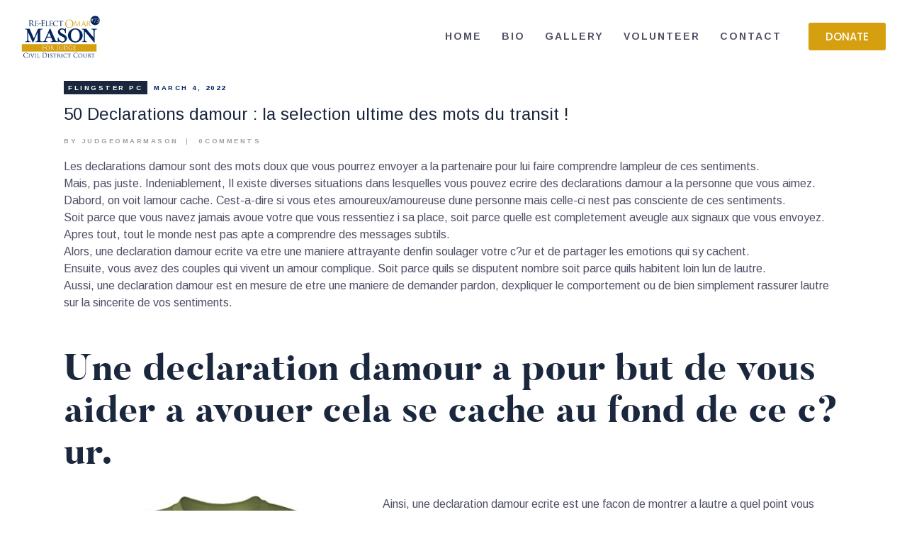

--- FILE ---
content_type: text/html; charset=UTF-8
request_url: https://okmasonforjudge.com/category/flingster-pc-2/
body_size: 16831
content:
<!DOCTYPE html>
<html lang="en-US" class="no-js
									 scheme_default										">
<head>
			<meta charset="UTF-8">
		<meta name="viewport" content="width=device-width, initial-scale=1, maximum-scale=1">
		<meta name="format-detection" content="telephone=no">
		<link rel="profile" href="//gmpg.org/xfn/11">
		<link rel="pingback" href="https://okmasonforjudge.com/xmlrpc.php">
		<title>flingster pc &#8211; Re-Elect Omar Mason Judge</title>
<link rel='dns-prefetch' href='//fonts.googleapis.com' />
<link rel='dns-prefetch' href='//s.w.org' />
<link rel="alternate" type="application/rss+xml" title="Re-Elect Omar Mason Judge &raquo; Feed" href="https://okmasonforjudge.com/feed/" />
<link rel="alternate" type="application/rss+xml" title="Re-Elect Omar Mason Judge &raquo; Comments Feed" href="https://okmasonforjudge.com/comments/feed/" />
<link rel="alternate" type="text/calendar" title="Re-Elect Omar Mason Judge &raquo; iCal Feed" href="https://okmasonforjudge.com/calendar/?ical=1" />
<link rel="alternate" type="application/rss+xml" title="Re-Elect Omar Mason Judge &raquo; flingster pc Category Feed" href="https://okmasonforjudge.com/category/flingster-pc-2/feed/" />
<meta property="og:site_name" content="Re-Elect Omar Mason Judge" />
			<meta property="og:description" content="Election Campaign" />
			<meta property="og:type" content="website" />				<meta property="og:image" content="//okmasonforjudge.com/wp-content/uploads/2020/02/Omar-Mason-Reelect-2020-logowebsite-header.png" />
						<script type="text/javascript">
			window._wpemojiSettings = {"baseUrl":"https:\/\/s.w.org\/images\/core\/emoji\/13.0.0\/72x72\/","ext":".png","svgUrl":"https:\/\/s.w.org\/images\/core\/emoji\/13.0.0\/svg\/","svgExt":".svg","source":{"concatemoji":"https:\/\/okmasonforjudge.com\/wp-includes\/js\/wp-emoji-release.min.js?ver=5.5.6"}};
			!function(e,a,t){var n,r,o,i=a.createElement("canvas"),p=i.getContext&&i.getContext("2d");function s(e,t){var a=String.fromCharCode;p.clearRect(0,0,i.width,i.height),p.fillText(a.apply(this,e),0,0);e=i.toDataURL();return p.clearRect(0,0,i.width,i.height),p.fillText(a.apply(this,t),0,0),e===i.toDataURL()}function c(e){var t=a.createElement("script");t.src=e,t.defer=t.type="text/javascript",a.getElementsByTagName("head")[0].appendChild(t)}for(o=Array("flag","emoji"),t.supports={everything:!0,everythingExceptFlag:!0},r=0;r<o.length;r++)t.supports[o[r]]=function(e){if(!p||!p.fillText)return!1;switch(p.textBaseline="top",p.font="600 32px Arial",e){case"flag":return s([127987,65039,8205,9895,65039],[127987,65039,8203,9895,65039])?!1:!s([55356,56826,55356,56819],[55356,56826,8203,55356,56819])&&!s([55356,57332,56128,56423,56128,56418,56128,56421,56128,56430,56128,56423,56128,56447],[55356,57332,8203,56128,56423,8203,56128,56418,8203,56128,56421,8203,56128,56430,8203,56128,56423,8203,56128,56447]);case"emoji":return!s([55357,56424,8205,55356,57212],[55357,56424,8203,55356,57212])}return!1}(o[r]),t.supports.everything=t.supports.everything&&t.supports[o[r]],"flag"!==o[r]&&(t.supports.everythingExceptFlag=t.supports.everythingExceptFlag&&t.supports[o[r]]);t.supports.everythingExceptFlag=t.supports.everythingExceptFlag&&!t.supports.flag,t.DOMReady=!1,t.readyCallback=function(){t.DOMReady=!0},t.supports.everything||(n=function(){t.readyCallback()},a.addEventListener?(a.addEventListener("DOMContentLoaded",n,!1),e.addEventListener("load",n,!1)):(e.attachEvent("onload",n),a.attachEvent("onreadystatechange",function(){"complete"===a.readyState&&t.readyCallback()})),(n=t.source||{}).concatemoji?c(n.concatemoji):n.wpemoji&&n.twemoji&&(c(n.twemoji),c(n.wpemoji)))}(window,document,window._wpemojiSettings);
		</script>
		<style type="text/css">
img.wp-smiley,
img.emoji {
	display: inline !important;
	border: none !important;
	box-shadow: none !important;
	height: 1em !important;
	width: 1em !important;
	margin: 0 .07em !important;
	vertical-align: -0.1em !important;
	background: none !important;
	padding: 0 !important;
}
</style>
	<link property="stylesheet" rel='stylesheet' id='tribe-common-skeleton-style-css'  href='https://okmasonforjudge.com/wp-content/plugins/the-events-calendar/common/src/resources/css/common-skeleton.min.css?ver=4.12.7' type='text/css' media='all' />
<link property="stylesheet" rel='stylesheet' id='tribe-tooltip-css'  href='https://okmasonforjudge.com/wp-content/plugins/the-events-calendar/common/src/resources/css/tooltip.min.css?ver=4.12.7' type='text/css' media='all' />
<link property="stylesheet" rel='stylesheet' id='wp-block-library-css'  href='https://okmasonforjudge.com/wp-includes/css/dist/block-library/style.min.css?ver=5.5.6' type='text/css' media='all' />
<link property="stylesheet" rel='stylesheet' id='contact-form-7-css'  href='https://okmasonforjudge.com/wp-content/plugins/contact-form-7/includes/css/styles.css?ver=5.2.2' type='text/css' media='all' />
<link property="stylesheet" rel='stylesheet' id='essential-grid-plugin-settings-css'  href='https://okmasonforjudge.com/wp-content/plugins/essential-grid/public/assets/css/settings.css?ver=3.0.7' type='text/css' media='all' />
<link property="stylesheet" rel='stylesheet' id='tp-fontello-css'  href='https://okmasonforjudge.com/wp-content/plugins/essential-grid/public/assets/font/fontello/css/fontello.css?ver=3.0.7' type='text/css' media='all' />
<link property="stylesheet" rel='stylesheet' id='rs-plugin-settings-css'  href='https://okmasonforjudge.com/wp-content/plugins/revslider/public/assets/css/rs6.css?ver=6.2.22' type='text/css' media='all' />
<style id='rs-plugin-settings-inline-css' type='text/css'>
#rs-demo-id {}
</style>
<link property="stylesheet" rel='stylesheet' id='trx_addons-icons-css'  href='https://okmasonforjudge.com/wp-content/plugins/trx_addons/css/font-icons/css/trx_addons_icons-embedded.css' type='text/css' media='all' />
<link property="stylesheet" rel='stylesheet' id='jquery-swiper-css'  href='https://okmasonforjudge.com/wp-content/plugins/trx_addons/js/swiper/swiper.min.css' type='text/css' media='all' />
<link property="stylesheet" rel='stylesheet' id='magnific-popup-css'  href='https://okmasonforjudge.com/wp-content/plugins/trx_addons/js/magnific/magnific-popup.min.css' type='text/css' media='all' />
<link property="stylesheet" rel='stylesheet' id='trx_addons-css'  href='https://okmasonforjudge.com/wp-content/plugins/trx_addons/css/trx_addons.css' type='text/css' media='all' />
<link property="stylesheet" rel='stylesheet' id='trx_addons-animation-css'  href='https://okmasonforjudge.com/wp-content/plugins/trx_addons/css/trx_addons.animation.css' type='text/css' media='all' />
<link property="stylesheet" rel='stylesheet' id='give-styles-css'  href='https://okmasonforjudge.com/wp-content/plugins/give/assets/dist/css/give.css?ver=2.8.0' type='text/css' media='all' />
<link property="stylesheet" rel='stylesheet' id='parent-style-css'  href='https://okmasonforjudge.com/wp-content/themes/partiso/style.css?ver=5.5.6' type='text/css' media='all' />
<link property="stylesheet" rel='stylesheet' id='elementor-icons-css'  href='https://okmasonforjudge.com/wp-content/plugins/elementor/assets/lib/eicons/css/elementor-icons.min.css?ver=5.9.1' type='text/css' media='all' />
<link property="stylesheet" rel='stylesheet' id='elementor-animations-css'  href='https://okmasonforjudge.com/wp-content/plugins/elementor/assets/lib/animations/animations.min.css?ver=3.0.7' type='text/css' media='all' />
<link property="stylesheet" rel='stylesheet' id='elementor-frontend-legacy-css'  href='https://okmasonforjudge.com/wp-content/plugins/elementor/assets/css/frontend-legacy.min.css?ver=3.0.7' type='text/css' media='all' />
<link property="stylesheet" rel='stylesheet' id='elementor-frontend-css'  href='https://okmasonforjudge.com/wp-content/plugins/elementor/assets/css/frontend.min.css?ver=3.0.7' type='text/css' media='all' />
<style id='elementor-frontend-inline-css' type='text/css'>
.elementor-kit-2403{--e-global-color-primary:#D59F0F;--e-global-color-secondary:#54595F;--e-global-color-text:#AEAEAE;--e-global-color-accent:#D59F0F;--e-global-color-1c1bbf06:#00235D;--e-global-color-5ba2f923:#FFF;--e-global-color-1b66a26:#000000;--e-global-color-36351f4:#F4F4F4;--e-global-typography-primary-font-family:"Poppins";--e-global-typography-primary-font-weight:500;--e-global-typography-secondary-font-family:"Noto Sans";--e-global-typography-secondary-font-weight:400;--e-global-typography-text-font-family:"Open Sans";--e-global-typography-text-font-weight:400;--e-global-typography-accent-font-family:"Poppins";--e-global-typography-accent-font-weight:500;}.elementor-kit-2403 button,.elementor-kit-2403 input[type="button"],.elementor-kit-2403 input[type="submit"],.elementor-kit-2403 .elementor-button{color:#FFFFFF;background-color:#D59F0F;}.elementor-section.elementor-section-boxed > .elementor-container{max-width:1140px;}.elementor-widget:not(:last-child){margin-bottom:20px;}{}h1.entry-title{display:var(--page-title-display);}@media(max-width:1024px){.elementor-section.elementor-section-boxed > .elementor-container{max-width:1025px;}}@media(max-width:767px){.elementor-section.elementor-section-boxed > .elementor-container{max-width:768px;}}
</style>
<link property="stylesheet" rel='stylesheet' id='elementor-pro-css'  href='https://okmasonforjudge.com/wp-content/plugins/elementor-pro/assets/css/frontend.min.css?ver=3.0.3' type='text/css' media='all' />
<link property="stylesheet" rel='stylesheet' id='font-awesome-5-all-css'  href='https://okmasonforjudge.com/wp-content/plugins/elementor/assets/lib/font-awesome/css/all.min.css?ver=3.0.7' type='text/css' media='all' />
<link property="stylesheet" rel='stylesheet' id='font-awesome-4-shim-css'  href='https://okmasonforjudge.com/wp-content/plugins/elementor/assets/lib/font-awesome/css/v4-shims.min.css?ver=3.0.7' type='text/css' media='all' />
<link property="stylesheet" rel='stylesheet' id='google-fonts-1-css'  href='https://fonts.googleapis.com/css?family=Poppins%3A100%2C100italic%2C200%2C200italic%2C300%2C300italic%2C400%2C400italic%2C500%2C500italic%2C600%2C600italic%2C700%2C700italic%2C800%2C800italic%2C900%2C900italic%7CNoto+Sans%3A100%2C100italic%2C200%2C200italic%2C300%2C300italic%2C400%2C400italic%2C500%2C500italic%2C600%2C600italic%2C700%2C700italic%2C800%2C800italic%2C900%2C900italic%7COpen+Sans%3A100%2C100italic%2C200%2C200italic%2C300%2C300italic%2C400%2C400italic%2C500%2C500italic%2C600%2C600italic%2C700%2C700italic%2C800%2C800italic%2C900%2C900italic&#038;ver=5.5.6' type='text/css' media='all' />
<link property="stylesheet" rel='stylesheet' id='partiso-font-Butler-css'  href='https://okmasonforjudge.com/wp-content/themes/partiso/css/font-face/Butler/stylesheet.css' type='text/css' media='all' />
<link property="stylesheet" rel='stylesheet' id='partiso-font-northwellregular-css'  href='https://okmasonforjudge.com/wp-content/themes/partiso/css/font-face/northwellregular/stylesheet.css' type='text/css' media='all' />
<link property="stylesheet" rel='stylesheet' id='partiso-font-northwellalt-css'  href='https://okmasonforjudge.com/wp-content/themes/partiso/css/font-face/northwellalt/stylesheet.css' type='text/css' media='all' />
<link property="stylesheet" rel='stylesheet' id='partiso-font-google_fonts-css'  href='https://fonts.googleapis.com/css?family=Arimo:400,400i,700,700i&#038;subset=latin,latin-ext' type='text/css' media='all' />
<link property="stylesheet" rel='stylesheet' id='icons-css'  href='https://okmasonforjudge.com/wp-content/themes/partiso/css/font-icons/css/fontello-embedded.css' type='text/css' media='all' />
<link property="stylesheet" rel='stylesheet' id='partiso-main-css'  href='https://okmasonforjudge.com/wp-content/themes/partiso/style.css' type='text/css' media='all' />
<link property="stylesheet" rel='stylesheet' id='partiso-custom-css'  href='https://okmasonforjudge.com/wp-content/themes/partiso/css/__custom.css' type='text/css' media='all' />
<link property="stylesheet" rel='stylesheet' id='partiso-color-default-css'  href='https://okmasonforjudge.com/wp-content/themes/partiso/css/__colors_default.css' type='text/css' media='all' />
<link property="stylesheet" rel='stylesheet' id='partiso-color-dark-css'  href='https://okmasonforjudge.com/wp-content/themes/partiso/css/__colors_dark.css' type='text/css' media='all' />
<link property="stylesheet" rel='stylesheet' id='mediaelement-css'  href='https://okmasonforjudge.com/wp-includes/js/mediaelement/mediaelementplayer-legacy.min.css?ver=4.2.13-9993131' type='text/css' media='all' />
<link property="stylesheet" rel='stylesheet' id='wp-mediaelement-css'  href='https://okmasonforjudge.com/wp-includes/js/mediaelement/wp-mediaelement.min.css?ver=5.5.6' type='text/css' media='all' />
<link property="stylesheet" rel='stylesheet' id='partiso-child-css'  href='https://okmasonforjudge.com/wp-content/themes/partiso-child/style.css' type='text/css' media='all' />
<link property="stylesheet" rel='stylesheet' id='trx_addons-responsive-css'  href='https://okmasonforjudge.com/wp-content/plugins/trx_addons/css/trx_addons.responsive.css' type='text/css' media='all' />
<link property="stylesheet" rel='stylesheet' id='partiso-responsive-css'  href='https://okmasonforjudge.com/wp-content/themes/partiso/css/responsive.css' type='text/css' media='all' />
<script type='text/javascript' src='https://okmasonforjudge.com/wp-includes/js/jquery/jquery.js?ver=1.12.4-wp' id='jquery-core-js'></script>
<link rel="https://api.w.org/" href="https://okmasonforjudge.com/wp-json/" /><link rel="alternate" type="application/json" href="https://okmasonforjudge.com/wp-json/wp/v2/categories/245" /><link rel="EditURI" type="application/rsd+xml" title="RSD" href="https://okmasonforjudge.com/xmlrpc.php?rsd" />
<link rel="wlwmanifest" type="application/wlwmanifest+xml" href="https://okmasonforjudge.com/wp-includes/wlwmanifest.xml" /> 
<meta name="generator" content="WordPress 5.5.6" />
			<style type="text/css">
			<!--
				#page_preloader {
					background-color: #ffffff !important;				}
			-->
			</style>
			<meta name="generator" content="Give v2.8.0" />
<meta name="tec-api-version" content="v1"><meta name="tec-api-origin" content="https://okmasonforjudge.com"><link rel="https://theeventscalendar.com/" href="https://okmasonforjudge.com/wp-json/tribe/events/v1/" />		<script>
			document.documentElement.className = document.documentElement.className.replace( 'no-js', 'js' );
		</script>
				<style>
			.no-js img.lazyload { display: none; }
			figure.wp-block-image img.lazyloading { min-width: 150px; }
							.lazyload, .lazyloading { opacity: 0; }
				.lazyloaded {
					opacity: 1;
					transition: opacity 400ms;
					transition-delay: 0ms;
				}
					</style>
		
<!-- Facebook Pixel Code -->
<script type='text/javascript'>
!function(f,b,e,v,n,t,s){if(f.fbq)return;n=f.fbq=function(){n.callMethod?
n.callMethod.apply(n,arguments):n.queue.push(arguments)};if(!f._fbq)f._fbq=n;
n.push=n;n.loaded=!0;n.version='2.0';n.queue=[];t=b.createElement(e);t.async=!0;
t.src=v;s=b.getElementsByTagName(e)[0];s.parentNode.insertBefore(t,s)}(window,
document,'script','https://connect.facebook.net/en_US/fbevents.js');
</script>
<!-- End Facebook Pixel Code -->
<script type='text/javascript'>
  fbq('init', '1558081887708148', {}, {
    "agent": "wordpress-5.5.6-2.2.0"
});
</script><script type='text/javascript'>
  fbq('track', 'PageView', []);
</script>
<!-- Facebook Pixel Code -->
<noscript>
<img height="1" width="1" style="display:none" alt="fbpx"
src="https://www.facebook.com/tr?id=1558081887708148&ev=PageView&noscript=1" />
</noscript>
<!-- End Facebook Pixel Code -->
<style type="text/css">.recentcomments a{display:inline !important;padding:0 !important;margin:0 !important;}</style><meta name="generator" content="Powered by Slider Revolution 6.2.22 - responsive, Mobile-Friendly Slider Plugin for WordPress with comfortable drag and drop interface." />
<link rel="icon" href="https://okmasonforjudge.com/wp-content/uploads/2020/09/fav16.png" sizes="32x32" />
<link rel="icon" href="https://okmasonforjudge.com/wp-content/uploads/2020/09/fav16.png" sizes="192x192" />
<link rel="apple-touch-icon" href="https://okmasonforjudge.com/wp-content/uploads/2020/09/fav16.png" />
<meta name="msapplication-TileImage" content="https://okmasonforjudge.com/wp-content/uploads/2020/09/fav16.png" />
<script type="text/javascript">function setREVStartSize(e){
			//window.requestAnimationFrame(function() {				 
				window.RSIW = window.RSIW===undefined ? window.innerWidth : window.RSIW;	
				window.RSIH = window.RSIH===undefined ? window.innerHeight : window.RSIH;	
				try {								
					var pw = document.getElementById(e.c).parentNode.offsetWidth,
						newh;
					pw = pw===0 || isNaN(pw) ? window.RSIW : pw;
					e.tabw = e.tabw===undefined ? 0 : parseInt(e.tabw);
					e.thumbw = e.thumbw===undefined ? 0 : parseInt(e.thumbw);
					e.tabh = e.tabh===undefined ? 0 : parseInt(e.tabh);
					e.thumbh = e.thumbh===undefined ? 0 : parseInt(e.thumbh);
					e.tabhide = e.tabhide===undefined ? 0 : parseInt(e.tabhide);
					e.thumbhide = e.thumbhide===undefined ? 0 : parseInt(e.thumbhide);
					e.mh = e.mh===undefined || e.mh=="" || e.mh==="auto" ? 0 : parseInt(e.mh,0);		
					if(e.layout==="fullscreen" || e.l==="fullscreen") 						
						newh = Math.max(e.mh,window.RSIH);					
					else{					
						e.gw = Array.isArray(e.gw) ? e.gw : [e.gw];
						for (var i in e.rl) if (e.gw[i]===undefined || e.gw[i]===0) e.gw[i] = e.gw[i-1];					
						e.gh = e.el===undefined || e.el==="" || (Array.isArray(e.el) && e.el.length==0)? e.gh : e.el;
						e.gh = Array.isArray(e.gh) ? e.gh : [e.gh];
						for (var i in e.rl) if (e.gh[i]===undefined || e.gh[i]===0) e.gh[i] = e.gh[i-1];
											
						var nl = new Array(e.rl.length),
							ix = 0,						
							sl;					
						e.tabw = e.tabhide>=pw ? 0 : e.tabw;
						e.thumbw = e.thumbhide>=pw ? 0 : e.thumbw;
						e.tabh = e.tabhide>=pw ? 0 : e.tabh;
						e.thumbh = e.thumbhide>=pw ? 0 : e.thumbh;					
						for (var i in e.rl) nl[i] = e.rl[i]<window.RSIW ? 0 : e.rl[i];
						sl = nl[0];									
						for (var i in nl) if (sl>nl[i] && nl[i]>0) { sl = nl[i]; ix=i;}															
						var m = pw>(e.gw[ix]+e.tabw+e.thumbw) ? 1 : (pw-(e.tabw+e.thumbw)) / (e.gw[ix]);					
						newh =  (e.gh[ix] * m) + (e.tabh + e.thumbh);
					}				
					if(window.rs_init_css===undefined) window.rs_init_css = document.head.appendChild(document.createElement("style"));					
					document.getElementById(e.c).height = newh+"px";
					window.rs_init_css.innerHTML += "#"+e.c+"_wrapper { height: "+newh+"px }";				
				} catch(e){
					console.log("Failure at Presize of Slider:" + e)
				}					   
			//});
		  };</script>
		<style type="text/css" id="wp-custom-css">
			.page_content_wrap {
    padding-top: 0px;
    padding-bottom: 0px;
}		</style>
		<style type="text/css" id="trx_addons-inline-styles-inline-css">.trx_addons_inline_604088880 img{max-height:3.5em;}.trx_addons_inline_1617542128 img{max-height:140px;}.custom-logo-link,.sc_layouts_logo{font-size:1.5em}</style>
<style id="elementor-post-1341">.elementor-1341 .elementor-element.elementor-element-7d70330d > .elementor-container > .elementor-row > .elementor-column > .elementor-column-wrap > .elementor-widget-wrap{align-content:center;align-items:center;}.elementor-1341 .elementor-element.elementor-element-7d70330d{margin-top:0px;margin-bottom:0px;padding:15px 30px 15px 30px;}.elementor-1341 .elementor-element.elementor-element-5f0a2c36 .logo_image{max-height:3.5em;}.elementor-1341 .elementor-element.elementor-element-125cd2a .elementor-button{font-family:var( --e-global-typography-primary-font-family );font-weight:var( --e-global-typography-primary-font-weight );fill:var( --e-global-color-5ba2f923 );color:var( --e-global-color-5ba2f923 );}.elementor-1341 .elementor-element.elementor-element-4879c820 > .elementor-container > .elementor-row > .elementor-column > .elementor-column-wrap > .elementor-widget-wrap{align-content:center;align-items:center;}.elementor-1341 .elementor-element.elementor-element-4879c820{margin-top:0px;margin-bottom:0px;}.elementor-1341 .elementor-element.elementor-element-55fd3a89 .logo_image{max-height:140px;}@media(max-width:767px){.elementor-1341 .elementor-element.elementor-element-8cde584{width:40%;}.elementor-1341 .elementor-element.elementor-element-78f7d5b3{width:58%;}}@media(min-width:768px){.elementor-1341 .elementor-element.elementor-element-6e7f0208{width:20.083%;}.elementor-1341 .elementor-element.elementor-element-4b6234c7{width:69%;}.elementor-1341 .elementor-element.elementor-element-713774b6{width:10.916%;}.elementor-1341 .elementor-element.elementor-element-8cde584{width:25.583%;}.elementor-1341 .elementor-element.elementor-element-78f7d5b3{width:74.417%;}}@media(max-width:1024px) and (min-width:768px){.elementor-1341 .elementor-element.elementor-element-6e7f0208{width:30%;}.elementor-1341 .elementor-element.elementor-element-4b6234c7{width:50%;}.elementor-1341 .elementor-element.elementor-element-713774b6{width:19%;}.elementor-1341 .elementor-element.elementor-element-8cde584{width:30%;}.elementor-1341 .elementor-element.elementor-element-78f7d5b3{width:50%;}}</style>
<style>.elementor-1341 .elementor-element.elementor-element-7d70330d > .elementor-container > .elementor-row > .elementor-column > .elementor-column-wrap > .elementor-widget-wrap{align-content:center;align-items:center;}.elementor-1341 .elementor-element.elementor-element-7d70330d{margin-top:0px;margin-bottom:0px;padding:15px 30px 15px 30px;}.elementor-1341 .elementor-element.elementor-element-5f0a2c36 .logo_image{max-height:3.5em;}.elementor-1341 .elementor-element.elementor-element-4879c820 > .elementor-container > .elementor-row > .elementor-column > .elementor-column-wrap > .elementor-widget-wrap{align-content:center;align-items:center;}.elementor-1341 .elementor-element.elementor-element-4879c820{margin-top:0px;margin-bottom:0px;}.elementor-1341 .elementor-element.elementor-element-55fd3a89 .logo_image{max-height:140px;}@media(max-width:767px){.elementor-1341 .elementor-element.elementor-element-8cde584{width:40%;}.elementor-1341 .elementor-element.elementor-element-78f7d5b3{width:58%;}}@media(min-width:768px){.elementor-1341 .elementor-element.elementor-element-6e7f0208{width:20.083%;}.elementor-1341 .elementor-element.elementor-element-4b6234c7{width:69%;}.elementor-1341 .elementor-element.elementor-element-713774b6{width:10.916%;}.elementor-1341 .elementor-element.elementor-element-8cde584{width:25.583%;}.elementor-1341 .elementor-element.elementor-element-78f7d5b3{width:74.417%;}}@media(max-width:1024px) and (min-width:768px){.elementor-1341 .elementor-element.elementor-element-6e7f0208{width:30%;}.elementor-1341 .elementor-element.elementor-element-4b6234c7{width:50%;}.elementor-1341 .elementor-element.elementor-element-713774b6{width:19%;}.elementor-1341 .elementor-element.elementor-element-8cde584{width:30%;}.elementor-1341 .elementor-element.elementor-element-78f7d5b3{width:50%;}}</style>
<style id="elementor-post-496">.elementor-496 .elementor-element.elementor-element-3e0770e:not(.elementor-motion-effects-element-type-background), .elementor-496 .elementor-element.elementor-element-3e0770e > .elementor-motion-effects-container > .elementor-motion-effects-layer{background-color:transparent;background-image:linear-gradient(180deg, #F4F4F4 100%, #f2295b 0%);}.elementor-496 .elementor-element.elementor-element-3e0770e{transition:background 0.3s, border 0.3s, border-radius 0.3s, box-shadow 0.3s;margin-top:80px;margin-bottom:0px;}.elementor-496 .elementor-element.elementor-element-3e0770e > .elementor-background-overlay{transition:background 0.3s, border-radius 0.3s, opacity 0.3s;}.elementor-496 .elementor-element.elementor-element-687cbc7 .elementor-button .elementor-align-icon-right{margin-left:3px;}.elementor-496 .elementor-element.elementor-element-687cbc7 .elementor-button .elementor-align-icon-left{margin-right:3px;}.elementor-496 .elementor-element.elementor-element-687cbc7 .elementor-field-group{padding-right:calc( 10px/2 );padding-left:calc( 10px/2 );margin-bottom:10px;}.elementor-496 .elementor-element.elementor-element-687cbc7 .elementor-form-fields-wrapper{margin-left:calc( -10px/2 );margin-right:calc( -10px/2 );margin-bottom:-10px;}.elementor-496 .elementor-element.elementor-element-687cbc7 .elementor-field-group.recaptcha_v3-bottomleft, .elementor-496 .elementor-element.elementor-element-687cbc7 .elementor-field-group.recaptcha_v3-bottomright{margin-bottom:0;}body.rtl .elementor-496 .elementor-element.elementor-element-687cbc7 .elementor-labels-inline .elementor-field-group > label{padding-left:0px;}body:not(.rtl) .elementor-496 .elementor-element.elementor-element-687cbc7 .elementor-labels-inline .elementor-field-group > label{padding-right:0px;}body .elementor-496 .elementor-element.elementor-element-687cbc7 .elementor-labels-above .elementor-field-group > label{padding-bottom:0px;}.elementor-496 .elementor-element.elementor-element-687cbc7 .elementor-field-type-html{padding-bottom:0px;}.elementor-496 .elementor-element.elementor-element-687cbc7 .elementor-field-group .elementor-field{color:#000000;}.elementor-496 .elementor-element.elementor-element-687cbc7 .elementor-field-group .elementor-field, .elementor-496 .elementor-element.elementor-element-687cbc7 .elementor-field-subgroup label{font-size:16px;}.elementor-496 .elementor-element.elementor-element-687cbc7 .elementor-field-group:not(.elementor-field-type-upload) .elementor-field:not(.elementor-select-wrapper){background-color:#ffffff;}.elementor-496 .elementor-element.elementor-element-687cbc7 .elementor-field-group .elementor-select-wrapper select{background-color:#ffffff;}.elementor-496 .elementor-element.elementor-element-687cbc7 .elementor-button{font-size:11px;font-weight:600;line-height:0.1em;letter-spacing:1.8px;}.elementor-496 .elementor-element.elementor-element-687cbc7 .e-form__buttons__wrapper__button-next{background-color:#02275D;color:#ffffff;}.elementor-496 .elementor-element.elementor-element-687cbc7 .elementor-button[type="submit"]{background-color:#02275D;color:#ffffff;}.elementor-496 .elementor-element.elementor-element-687cbc7 .elementor-button[type="submit"] svg *{fill:#ffffff;}.elementor-496 .elementor-element.elementor-element-687cbc7 .e-form__buttons__wrapper__button-previous{background-color:#DDB837;color:#ffffff;}.elementor-496 .elementor-element.elementor-element-687cbc7 .e-form__buttons__wrapper__button-next:hover{background-color:#DDB837;color:#ffffff;}.elementor-496 .elementor-element.elementor-element-687cbc7 .elementor-button[type="submit"]:hover{background-color:#DDB837;color:#ffffff;}.elementor-496 .elementor-element.elementor-element-687cbc7 .elementor-button[type="submit"]:hover svg *{fill:#ffffff;}.elementor-496 .elementor-element.elementor-element-687cbc7 .e-form__buttons__wrapper__button-previous:hover{background-color:#DDB837;color:#ffffff;}.elementor-496 .elementor-element.elementor-element-687cbc7{--e-form-steps-indicators-spacing:20px;--e-form-steps-indicator-padding:30px;--e-form-steps-indicator-inactive-secondary-color:#ffffff;--e-form-steps-indicator-active-secondary-color:#ffffff;--e-form-steps-indicator-completed-secondary-color:#ffffff;--e-form-steps-divider-width:1px;--e-form-steps-divider-gap:10px;}.elementor-496 .elementor-element.elementor-element-8767595 > .elementor-widget-container{padding:80px 0px 60px 0px;}.elementor-496 .elementor-element.elementor-element-9a8908e:not(.elementor-motion-effects-element-type-background), .elementor-496 .elementor-element.elementor-element-9a8908e > .elementor-motion-effects-container > .elementor-motion-effects-layer{background-image:url("https://okmasonforjudge.com/wp-content/uploads/2018/10/footer_bckg_no_change.jpg");background-position:center center;background-repeat:no-repeat;background-size:cover;}.elementor-496 .elementor-element.elementor-element-9a8908e{transition:background 0.3s, border 0.3s, border-radius 0.3s, box-shadow 0.3s;padding:80px 0px 80px 0px;}.elementor-496 .elementor-element.elementor-element-9a8908e > .elementor-background-overlay{transition:background 0.3s, border-radius 0.3s, opacity 0.3s;}.elementor-496 .elementor-element.elementor-element-a572890 .elementor-heading-title{font-family:"Poppins", Sans-serif;font-size:24px;font-weight:600;}.elementor-496 .elementor-element.elementor-element-a572890 > .elementor-widget-container{margin:0px 0px 20px 0px;}.elementor-496 .elementor-element.elementor-element-bc0af9f > .elementor-element-populated{padding:0px 0px 0px 0px;}.elementor-496 .elementor-element.elementor-element-836a5a4 .elementor-heading-title{font-family:"Poppins", Sans-serif;font-size:24px;font-weight:600;}.elementor-496 .elementor-element.elementor-element-836a5a4 > .elementor-widget-container{margin:0px 0px 20px 0px;}.elementor-496 .elementor-element.elementor-element-6082d57 > .elementor-widget-container{padding:0px 15px 0px 0px;}.elementor-496 .elementor-element.elementor-element-0c9567e .elementor-heading-title{font-family:"Poppins", Sans-serif;font-size:24px;font-weight:600;}.elementor-496 .elementor-element.elementor-element-0c9567e > .elementor-widget-container{margin:0px 0px 20px 0px;}.elementor-496 .elementor-element.elementor-element-4d86523 > .elementor-container > .elementor-row > .elementor-column > .elementor-column-wrap > .elementor-widget-wrap{align-content:center;align-items:center;}.elementor-496 .elementor-element.elementor-element-4d86523:not(.elementor-motion-effects-element-type-background), .elementor-496 .elementor-element.elementor-element-4d86523 > .elementor-motion-effects-container > .elementor-motion-effects-layer{background-color:#00235D;}.elementor-496 .elementor-element.elementor-element-4d86523{transition:background 0.3s, border 0.3s, border-radius 0.3s, box-shadow 0.3s;padding:30px 0px 30px 0px;}.elementor-496 .elementor-element.elementor-element-4d86523 > .elementor-background-overlay{transition:background 0.3s, border-radius 0.3s, opacity 0.3s;}.elementor-bc-flex-widget .elementor-496 .elementor-element.elementor-element-7a7c5af.elementor-column .elementor-column-wrap{align-items:center;}.elementor-496 .elementor-element.elementor-element-7a7c5af.elementor-column.elementor-element[data-element_type="column"] > .elementor-column-wrap.elementor-element-populated > .elementor-widget-wrap{align-content:center;align-items:center;}.elementor-496 .elementor-element.elementor-element-26c5905 .elementor-text-editor{text-align:left;}.elementor-496 .elementor-element.elementor-element-26c5905{color:#FFF;font-family:"Poppins", Sans-serif;font-size:14px;font-weight:500;}@media(max-width:767px){.elementor-496 .elementor-element.elementor-element-6082d57 > .elementor-widget-container{padding:0px 0px 0px 0px;}}</style>
<style>.elementor-496 .elementor-element.elementor-element-3e0770e:not(.elementor-motion-effects-element-type-background), .elementor-496 .elementor-element.elementor-element-3e0770e > .elementor-motion-effects-container > .elementor-motion-effects-layer{background-color:transparent;background-image:linear-gradient(180deg, #F4F4F4 100%, #f2295b 0%);}.elementor-496 .elementor-element.elementor-element-3e0770e{transition:background 0.3s, border 0.3s, border-radius 0.3s, box-shadow 0.3s;margin-top:80px;margin-bottom:0px;}.elementor-496 .elementor-element.elementor-element-3e0770e > .elementor-background-overlay{transition:background 0.3s, border-radius 0.3s, opacity 0.3s;}.elementor-496 .elementor-element.elementor-element-687cbc7 .elementor-button .elementor-align-icon-right{margin-left:3px;}.elementor-496 .elementor-element.elementor-element-687cbc7 .elementor-button .elementor-align-icon-left{margin-right:3px;}.elementor-496 .elementor-element.elementor-element-687cbc7 .elementor-field-group{padding-right:calc( 10px/2 );padding-left:calc( 10px/2 );margin-bottom:10px;}.elementor-496 .elementor-element.elementor-element-687cbc7 .elementor-form-fields-wrapper{margin-left:calc( -10px/2 );margin-right:calc( -10px/2 );margin-bottom:-10px;}.elementor-496 .elementor-element.elementor-element-687cbc7 .elementor-field-group.recaptcha_v3-bottomleft, .elementor-496 .elementor-element.elementor-element-687cbc7 .elementor-field-group.recaptcha_v3-bottomright{margin-bottom:0;}body.rtl .elementor-496 .elementor-element.elementor-element-687cbc7 .elementor-labels-inline .elementor-field-group > label{padding-left:0px;}body:not(.rtl) .elementor-496 .elementor-element.elementor-element-687cbc7 .elementor-labels-inline .elementor-field-group > label{padding-right:0px;}body .elementor-496 .elementor-element.elementor-element-687cbc7 .elementor-labels-above .elementor-field-group > label{padding-bottom:0px;}.elementor-496 .elementor-element.elementor-element-687cbc7 .elementor-field-type-html{padding-bottom:0px;}.elementor-496 .elementor-element.elementor-element-687cbc7 .elementor-field-group .elementor-field{color:#000000;}.elementor-496 .elementor-element.elementor-element-687cbc7 .elementor-field-group .elementor-field, .elementor-496 .elementor-element.elementor-element-687cbc7 .elementor-field-subgroup label{font-size:16px;}.elementor-496 .elementor-element.elementor-element-687cbc7 .elementor-field-group:not(.elementor-field-type-upload) .elementor-field:not(.elementor-select-wrapper){background-color:#ffffff;}.elementor-496 .elementor-element.elementor-element-687cbc7 .elementor-field-group .elementor-select-wrapper select{background-color:#ffffff;}.elementor-496 .elementor-element.elementor-element-687cbc7 .elementor-button{font-size:11px;font-weight:600;line-height:0.1em;letter-spacing:1.8px;}.elementor-496 .elementor-element.elementor-element-687cbc7 .e-form__buttons__wrapper__button-next{background-color:#02275D;color:#ffffff;}.elementor-496 .elementor-element.elementor-element-687cbc7 .elementor-button[type="submit"]{background-color:#02275D;color:#ffffff;}.elementor-496 .elementor-element.elementor-element-687cbc7 .elementor-button[type="submit"] svg *{fill:#ffffff;}.elementor-496 .elementor-element.elementor-element-687cbc7 .e-form__buttons__wrapper__button-previous{background-color:#DDB837;color:#ffffff;}.elementor-496 .elementor-element.elementor-element-687cbc7 .e-form__buttons__wrapper__button-next:hover{background-color:#DDB837;color:#ffffff;}.elementor-496 .elementor-element.elementor-element-687cbc7 .elementor-button[type="submit"]:hover{background-color:#DDB837;color:#ffffff;}.elementor-496 .elementor-element.elementor-element-687cbc7 .elementor-button[type="submit"]:hover svg *{fill:#ffffff;}.elementor-496 .elementor-element.elementor-element-687cbc7 .e-form__buttons__wrapper__button-previous:hover{background-color:#DDB837;color:#ffffff;}.elementor-496 .elementor-element.elementor-element-687cbc7{--e-form-steps-indicators-spacing:20px;--e-form-steps-indicator-padding:30px;--e-form-steps-indicator-inactive-secondary-color:#ffffff;--e-form-steps-indicator-active-secondary-color:#ffffff;--e-form-steps-indicator-completed-secondary-color:#ffffff;--e-form-steps-divider-width:1px;--e-form-steps-divider-gap:10px;}.elementor-496 .elementor-element.elementor-element-8767595 > .elementor-widget-container{padding:80px 0px 60px 0px;}.elementor-496 .elementor-element.elementor-element-9a8908e:not(.elementor-motion-effects-element-type-background), .elementor-496 .elementor-element.elementor-element-9a8908e > .elementor-motion-effects-container > .elementor-motion-effects-layer{background-image:url("https://okmasonforjudge.com/wp-content/uploads/2018/10/footer_bckg_no_change.jpg");background-position:center center;background-repeat:no-repeat;background-size:cover;}.elementor-496 .elementor-element.elementor-element-9a8908e{transition:background 0.3s, border 0.3s, border-radius 0.3s, box-shadow 0.3s;padding:80px 0px 80px 0px;}.elementor-496 .elementor-element.elementor-element-9a8908e > .elementor-background-overlay{transition:background 0.3s, border-radius 0.3s, opacity 0.3s;}.elementor-496 .elementor-element.elementor-element-a572890 .elementor-heading-title{font-family:"Poppins", Sans-serif;font-size:24px;font-weight:600;}.elementor-496 .elementor-element.elementor-element-a572890 > .elementor-widget-container{margin:0px 0px 20px 0px;}.elementor-496 .elementor-element.elementor-element-bc0af9f > .elementor-element-populated{padding:0px 0px 0px 0px;}.elementor-496 .elementor-element.elementor-element-836a5a4 .elementor-heading-title{font-family:"Poppins", Sans-serif;font-size:24px;font-weight:600;}.elementor-496 .elementor-element.elementor-element-836a5a4 > .elementor-widget-container{margin:0px 0px 20px 0px;}.elementor-496 .elementor-element.elementor-element-6082d57 > .elementor-widget-container{padding:0px 15px 0px 0px;}.elementor-496 .elementor-element.elementor-element-0c9567e .elementor-heading-title{font-family:"Poppins", Sans-serif;font-size:24px;font-weight:600;}.elementor-496 .elementor-element.elementor-element-0c9567e > .elementor-widget-container{margin:0px 0px 20px 0px;}.elementor-496 .elementor-element.elementor-element-4d86523 > .elementor-container > .elementor-row > .elementor-column > .elementor-column-wrap > .elementor-widget-wrap{align-content:center;align-items:center;}.elementor-496 .elementor-element.elementor-element-4d86523:not(.elementor-motion-effects-element-type-background), .elementor-496 .elementor-element.elementor-element-4d86523 > .elementor-motion-effects-container > .elementor-motion-effects-layer{background-color:#00235D;}.elementor-496 .elementor-element.elementor-element-4d86523{transition:background 0.3s, border 0.3s, border-radius 0.3s, box-shadow 0.3s;padding:30px 0px 30px 0px;}.elementor-496 .elementor-element.elementor-element-4d86523 > .elementor-background-overlay{transition:background 0.3s, border-radius 0.3s, opacity 0.3s;}.elementor-bc-flex-widget .elementor-496 .elementor-element.elementor-element-7a7c5af.elementor-column .elementor-column-wrap{align-items:center;}.elementor-496 .elementor-element.elementor-element-7a7c5af.elementor-column.elementor-element[data-element_type="column"] > .elementor-column-wrap.elementor-element-populated > .elementor-widget-wrap{align-content:center;align-items:center;}.elementor-496 .elementor-element.elementor-element-26c5905 .elementor-text-editor{text-align:left;}.elementor-496 .elementor-element.elementor-element-26c5905{color:#FFF;font-family:"Poppins", Sans-serif;font-size:14px;font-weight:500;}@media(max-width:767px){.elementor-496 .elementor-element.elementor-element-6082d57 > .elementor-widget-container{padding:0px 0px 0px 0px;}}</style>
<link property="stylesheet" rel='stylesheet' id='elementor-icons-shared-0-css'  href='https://okmasonforjudge.com/wp-content/plugins/elementor/assets/lib/font-awesome/css/fontawesome.min.css?ver=5.12.0' type='text/css' media='all' />
<link property="stylesheet" rel='stylesheet' id='elementor-icons-fa-regular-css'  href='https://okmasonforjudge.com/wp-content/plugins/elementor/assets/lib/font-awesome/css/regular.min.css?ver=5.12.0' type='text/css' media='all' />
</head>

<body data-rsssl=1 class="category category-flingster-pc-2 category-245 wp-custom-logo ua_chrome preloader tribe-no-js page-template-home-f425lrk1p684-public_html-wp-content-themes-partiso-page-php body_tag scheme_default blog_mode_blog body_style_wide  is_stream blog_style_excerpt sidebar_hide expand_content trx_addons_present header_type_custom header_style_header-custom-1341 header_position_default menu_style_top no_layout elementor-default elementor-kit-2403">
		<div id="page_preloader"><div class="preloader_wrap preloader_square"><div class="preloader_square1"></div><div class="preloader_square2"></div></div></div>
	<div class="body_wrap">

		<div class="page_wrap">
			<header class="top_panel top_panel_custom top_panel_custom_1341 top_panel_custom_elementor-header-3				 without_bg_image">
			<div data-elementor-type="cpt_layouts" data-elementor-id="1341" class="elementor elementor-1341" data-elementor-settings="[]">
						<div class="elementor-inner">
							<div class="elementor-section-wrap">
							<section class="elementor-section elementor-top-section elementor-element elementor-element-7d70330d elementor-section-content-middle sc_layouts_row sc_layouts_row_type_normal sc_layouts_hide_on_mobile sc_layouts_row_fixed sc_layouts_row_fixed_always elementor-section-full_width elementor-section-height-default elementor-section-height-default" data-id="7d70330d" data-element_type="section">
						<div class="elementor-container elementor-column-gap-no">
							<div class="elementor-row">
					<div class="elementor-column elementor-col-33 elementor-top-column elementor-element elementor-element-6e7f0208 sc_layouts_column sc_layouts_column_align_left sc_layouts_column_icons_position_left" data-id="6e7f0208" data-element_type="column">
			<div class="elementor-column-wrap elementor-element-populated">
							<div class="elementor-widget-wrap">
						<div class="sc_layouts_item elementor-element elementor-element-5f0a2c36 sc_fly_static elementor-widget elementor-widget-trx_sc_layouts_logo" data-id="5f0a2c36" data-element_type="widget" data-widget_type="trx_sc_layouts_logo.default">
				<div class="elementor-widget-container">
			<a href="https://okmasonforjudge.com/" id="trx_sc_layouts_logo_89090979" class="sc_layouts_logo sc_layouts_logo_default trx_addons_inline_604088880"><img 
					
					alt="Re-Elect Omar Mason Judge" width="350" height="189" data-src="//okmasonforjudge.com/wp-content/uploads/2020/02/Omar-Mason-Reelect-2020-logowebsite-header.png" class="logo_image lazyload" src="[data-uri]"><noscript><img 
					
					alt="Re-Elect Omar Mason Judge" width="350" height="189" data-src="//okmasonforjudge.com/wp-content/uploads/2020/02/Omar-Mason-Reelect-2020-logowebsite-header.png" class="logo_image lazyload" src="[data-uri]"><noscript><img class="logo_image"
					src="//okmasonforjudge.com/wp-content/uploads/2020/02/Omar-Mason-Reelect-2020-logowebsite-header.png"
					alt="Re-Elect Omar Mason Judge" width="350" height="189"></noscript></noscript></a><!-- /.sc_layouts_logo -->		</div>
				</div>
						</div>
					</div>
		</div>
				<div class="elementor-column elementor-col-33 elementor-top-column elementor-element elementor-element-4b6234c7 sc_layouts_column sc_layouts_column_align_right sc_layouts_column_icons_position_left" data-id="4b6234c7" data-element_type="column">
			<div class="elementor-column-wrap elementor-element-populated">
							<div class="elementor-widget-wrap">
						<div class="sc_layouts_item elementor-element elementor-element-5342854e sc_fly_static elementor-widget elementor-widget-trx_sc_layouts_menu" data-id="5342854e" data-element_type="widget" data-widget_type="trx_sc_layouts_menu.default">
				<div class="elementor-widget-container">
			<nav class="sc_layouts_menu sc_layouts_menu_default sc_layouts_menu_dir_horizontal menu_hover_fade" itemtype="http://schema.org/SiteNavigationElement" itemscope="itemscope" id="trx_sc_layouts_menu_483544454" data-animation-in="fadeIn" data-animation-out="fadeOut"		><ul id="menu_main" class="sc_layouts_menu_nav menu_main_nav"><li id="menu-item-2413" class="menu-item menu-item-type-post_type menu-item-object-page menu-item-home menu-item-2413"><a href="https://okmasonforjudge.com/"><span>Home</span></a></li><li id="menu-item-2496" class="menu-item menu-item-type-post_type menu-item-object-page menu-item-2496"><a href="https://okmasonforjudge.com/about/"><span>Bio</span></a></li><li id="menu-item-2520" class="menu-item menu-item-type-post_type menu-item-object-page menu-item-2520"><a href="https://okmasonforjudge.com/gallery/"><span>Gallery</span></a></li><li id="menu-item-2528" class="menu-item menu-item-type-post_type menu-item-object-page menu-item-2528"><a href="https://okmasonforjudge.com/volunteer/"><span>Volunteer</span></a></li><li id="menu-item-2546" class="menu-item menu-item-type-post_type menu-item-object-page menu-item-2546"><a href="https://okmasonforjudge.com/contacts/"><span>Contact</span></a></li></ul></nav><!-- /.sc_layouts_menu -->		</div>
				</div>
						</div>
					</div>
		</div>
				<div class="elementor-column elementor-col-33 elementor-top-column elementor-element elementor-element-713774b6 sc_layouts_column sc_layouts_column_align_right sc_layouts_column_icons_position_left" data-id="713774b6" data-element_type="column">
			<div class="elementor-column-wrap elementor-element-populated">
							<div class="elementor-widget-wrap">
						<div class="sc_layouts_item elementor-element elementor-element-125cd2a elementor-align-right sc_fly_static elementor-widget elementor-widget-button" data-id="125cd2a" data-element_type="widget" data-widget_type="button.default">
				<div class="elementor-widget-container">
					<div class="elementor-button-wrapper">
			<a href="https://secure.anedot.com/omar4judge/donate" target="_blank" class="elementor-button-link elementor-button elementor-size-sm" role="button">
						<span class="elementor-button-content-wrapper">
						<span class="elementor-button-text">DONATE</span>
		</span>
					</a>
		</div>
				</div>
				</div>
						</div>
					</div>
		</div>
								</div>
					</div>
		</section>
				<section class="elementor-section elementor-top-section elementor-element elementor-element-4879c820 elementor-section-content-middle sc_layouts_row sc_layouts_row_type_normal sc_layouts_row_delimiter sc_layouts_row_fixed sc_layouts_row_fixed_always sc_layouts_hide_on_wide sc_layouts_hide_on_desktop sc_layouts_hide_on_notebook sc_layouts_hide_on_tablet elementor-section-full_width elementor-section-height-default elementor-section-height-default" data-id="4879c820" data-element_type="section">
						<div class="elementor-container elementor-column-gap-no">
							<div class="elementor-row">
					<div class="elementor-column elementor-col-50 elementor-top-column elementor-element elementor-element-8cde584 sc_layouts_column sc_layouts_column_align_left sc_layouts_column_icons_position_left" data-id="8cde584" data-element_type="column">
			<div class="elementor-column-wrap elementor-element-populated">
							<div class="elementor-widget-wrap">
						<div class="sc_layouts_item elementor-element elementor-element-55fd3a89 sc_fly_static elementor-widget elementor-widget-trx_sc_layouts_logo" data-id="55fd3a89" data-element_type="widget" data-widget_type="trx_sc_layouts_logo.default">
				<div class="elementor-widget-container">
			<a href="https://okmasonforjudge.com/" id="trx_sc_layouts_logo_377517994" class="sc_layouts_logo sc_layouts_logo_default trx_addons_inline_1617542128"><img 
					
					alt="Re-Elect Omar Mason Judge" width="350" height="189" data-src="//okmasonforjudge.com/wp-content/uploads/2020/02/Omar-Mason-Reelect-2020-logowebsite-header.png" class="logo_image lazyload" src="[data-uri]"><noscript><img 
					
					alt="Re-Elect Omar Mason Judge" width="350" height="189" data-src="//okmasonforjudge.com/wp-content/uploads/2020/02/Omar-Mason-Reelect-2020-logowebsite-header.png" class="logo_image lazyload" src="[data-uri]"><noscript><img class="logo_image"
					src="//okmasonforjudge.com/wp-content/uploads/2020/02/Omar-Mason-Reelect-2020-logowebsite-header.png"
					alt="Re-Elect Omar Mason Judge" width="350" height="189"></noscript></noscript></a><!-- /.sc_layouts_logo -->		</div>
				</div>
						</div>
					</div>
		</div>
				<div class="elementor-column elementor-col-50 elementor-top-column elementor-element elementor-element-78f7d5b3 sc_layouts_column sc_layouts_column_align_right sc_layouts_column_icons_position_left" data-id="78f7d5b3" data-element_type="column">
			<div class="elementor-column-wrap elementor-element-populated">
							<div class="elementor-widget-wrap">
						<div class="sc_layouts_item elementor-element elementor-element-46f4a2c1 sc_fly_static elementor-widget elementor-widget-trx_sc_layouts_menu" data-id="46f4a2c1" data-element_type="widget" data-widget_type="trx_sc_layouts_menu.default">
				<div class="elementor-widget-container">
			<div class="sc_layouts_iconed_text sc_layouts_menu_mobile_button">
		<a class="sc_layouts_item_link sc_layouts_iconed_text_link" href="#">
			<span class="sc_layouts_item_icon sc_layouts_iconed_text_icon trx_addons_icon-menu"></span>
		</a>
	</div>		</div>
				</div>
						</div>
					</div>
		</div>
								</div>
					</div>
		</section>
						</div>
						</div>
					</div>
		</header>
<div class="menu_mobile_overlay"></div>
<div class="menu_mobile menu_mobile_fullscreen scheme_dark">
	<div class="menu_mobile_inner">
		<a class="menu_mobile_close icon-cancel"></a>
		<a class="sc_layouts_logo" href="https://okmasonforjudge.com/">
		<span class="logo_text">Re-Elect Omar Mason Judge</span><span class="logo_slogan">Election Campaign</span>	</a>
	<nav itemscope itemtype="//schema.org/SiteNavigationElement" class="menu_mobile_nav_area"><ul id="menu_mobile" class=" menu_mobile_nav"><li id="menu_mobile-item-2716" class="menu-item menu-item-type-post_type menu-item-object-page menu-item-home menu-item-2716"><a href="https://okmasonforjudge.com/"><span>Home</span></a></li><li id="menu_mobile-item-2717" class="menu-item menu-item-type-post_type menu-item-object-page menu-item-2717"><a href="https://okmasonforjudge.com/about/"><span>Bio</span></a></li><li id="menu_mobile-item-2718" class="menu-item menu-item-type-post_type menu-item-object-page menu-item-2718"><a href="https://okmasonforjudge.com/contacts/"><span>Contact</span></a></li><li id="menu_mobile-item-2719" class="menu-item menu-item-type-post_type menu-item-object-page menu-item-2719"><a href="https://okmasonforjudge.com/volunteer/"><span>Volunteer</span></a></li><li id="menu_mobile-item-2720" class="menu-item menu-item-type-custom menu-item-object-custom menu-item-2720"><a href="https://secure.anedot.com/omar4judge/donate"><span>Donate</span></a></li></ul></nav><div class="search_wrap search_style_normal search_mobile">
	<div class="search_form_wrap">
		<form role="search" method="get" class="search_form" action="https://okmasonforjudge.com/">
			<input type="hidden" value="" name="post_types">
			<input type="text" class="search_field" placeholder="Search" value="" name="s">
			<button type="submit" class="search_submit trx_addons_icon-search"></button>
					</form>
	</div>
	</div><div class="socials_mobile"><a target="_blank" href="https://m.facebook.com/okmasonforjudge/" class="social_item social_item_style_icons sc_icon_type_icons social_item_type_icons"><span class="social_icon social_icon_facebook"><span class="icon-facebook"></span></span></a><a target="_blank" href="https://twitter.com/omar4judge" class="social_item social_item_style_icons sc_icon_type_icons social_item_type_icons"><span class="social_icon social_icon_twitter"><span class="icon-twitter"></span></span></a></div>	</div>
</div>

			<div class="page_content_wrap">
									<div class="content_wrap">
						
				<div class="content">
					<div class="posts_container">
				<article id="post-3336" 
			class="post_item post_layout_excerpt post_format_standard post-3336 post type-post status-publish format-standard hentry category-flingster-pc-2"			 data-animation="animated fadeIn normal"			>
							<div class="post_header entry-header">
							<div class="post_meta">
									<span class="post_meta_item post_categories"><a href="https://okmasonforjudge.com/category/flingster-pc-2/" rel="category tag">flingster pc</a></span>
												<span class="post_meta_item post_date
														"
													>
															<a href="https://okmasonforjudge.com/50-declarations-damour-la-selection-ultime-des-4/">
								March 4, 2022								</a>
														</span>
								</div><!-- .post_meta -->
		<h5 class="post_title entry-title"><a href="https://okmasonforjudge.com/50-declarations-damour-la-selection-ultime-des-4/" rel="bookmark">50 Declarations damour : la selection ultime des mots du transit !</a></h5>		<div class="post_meta">
										<a class="post_meta_item post_author" rel="author" href="https://okmasonforjudge.com/author/judgeomarmason/">
																	<span class="post_author_avatar">
										<img alt=''  data-srcset='https://secure.gravatar.com/avatar/160e9304440e3e1d6b0dd1418b681998?s=64&#038;d=mm&#038;r=g 2x'  height='32' width='32' loading='lazy' data-src="https://secure.gravatar.com/avatar/160e9304440e3e1d6b0dd1418b681998?s=32&#038;d=mm&#038;r=g" class="avatar avatar-32 photo lazyload" src="[data-uri]" /><noscript><img alt='' src='https://secure.gravatar.com/avatar/160e9304440e3e1d6b0dd1418b681998?s=32&#038;d=mm&#038;r=g' srcset='https://secure.gravatar.com/avatar/160e9304440e3e1d6b0dd1418b681998?s=64&#038;d=mm&#038;r=g 2x' class='avatar avatar-32 photo' height='32' width='32' loading='lazy'/></noscript>									</span>
																	<span class="post_author_name">

									by judgeomarmason								</span>
							</a>
							 <a href="https://okmasonforjudge.com/50-declarations-damour-la-selection-ultime-des-4/#respond" class="post_meta_item post_counters_item post_counters_comments trx_addons_icon-comment"><span class="post_counters_number">0</span><span class="post_counters_label">Comments</span></a> 		</div><!-- .post_meta -->
						</div><!-- .post_header -->
								<div class="post_content entry-content">
											<div class="post_content_inner">
							<p><title>50 Declarations damour : la selection ultime des mots du transit !</title></p>
<p>Les declarations damour sont des mots doux que vous pourrez envoyer a la partenaire pour lui faire comprendre lampleur de ces sentiments.</p>
<p>Mais, pas juste. Indeniablement, Il existe diverses situations dans lesquelles vous pouvez ecrire des declarations damour a la personne que vous aimez.</p>
<p>Dabord, on voit lamour cache. Cest-a-dire si vous etes amoureux/amoureuse dune personne mais celle-ci nest pas consciente de ces sentiments.</p>
<p>Soit parce que vous navez jamais avoue votre que vous ressentiez i sa place, soit parce quelle est completement aveugle aux signaux que vous envoyez.</p>
<p>Apres tout, tout le monde nest pas apte a comprendre des messages subtils.</p>
<p>Alors, une declaration damour ecrite va etre une maniere attrayante denfin soulager votre c?ur et de partager les emotions qui sy cachent.</p>
<p>Ensuite, vous avez des couples qui vivent un amour complique. Soit parce quils se disputent nombre soit parce quils habitent loin lun de lautre.</p>
<p>Aussi, une declaration damour est en mesure de etre une maniere de demander pardon, dexpliquer le comportement ou de bien simplement rassurer lautre sur la sincerite de vos sentiments.</p>
<h2>Une declaration damour a pour but de vous aider a avouer cela se cache au fond de ce c?ur.</h2>
<p><img  alt="my moms dating a vampire" width="450" align="left" data-src="https://images-eu.ssl-images-amazon.com/images/I/410FItrGUWL.jpg" class="lazyload" src="[data-uri]" /><noscript><img src="https://images-eu.ssl-images-amazon.com/images/I/410FItrGUWL.jpg" alt="my moms dating a vampire" width="450" align="left"/></noscript></p>
<p>Ainsi, une declaration damour ecrite est une facon de montrer a lautre a quel point vous tenez a lui ou a celle-ci.</p>
<p>Grace a cette dernii?re, vous pourrez vous reconcilier, vous prouvez ce amour partage ou tout seulement solidifier les emotions qui vous unissent deja.</p>
<p>Neanmoins,, n&#8217;importe qui na pas la plume enfantin. Effectivement, diverses personnes ne savent pas comment dire ce quelles ressentent vraiment.</p>
<p>Les mots leur manque ! Et, parfois, linspiration aussi. Voici donc une panoplie des 50 plus belles declarations damour Dans l&#8217;optique de dire  Je taime  dune facon originale.</p>
<h2>Declarations damour quand lautre nest jamais conscient de toutes vos sentiments</h2>
<p><iframe width="560" height="315"  frameborder="0" allow="accelerometer; autoplay; clipboard-write; encrypted-media; gyroscope; picture-in-picture" allowfullscreen data-src="https://www.youtube.com/embed/kDtE5LSWsp4" class="lazyload" src="[data-uri]"></iframe></p>
<p>Lamour cache ou a sens unique va etre tres complexe a vivre.</p>
						</div>
													<p><a class="more-link" href="https://okmasonforjudge.com/50-declarations-damour-la-selection-ultime-des-4/">
								Continue reading</a></p>						</div><!-- .entry-content -->
										</article>
					</div>
						</div><!-- </.content> -->

											</div><!-- </.content_wrap> -->
									</div><!-- </.page_content_wrap> -->

			<footer class="footer_wrap footer_custom footer_custom_496 footer_custom_footer-home-1-and-3												">
			<div data-elementor-type="cpt_layouts" data-elementor-id="496" class="elementor elementor-496" data-elementor-settings="[]">
						<div class="elementor-inner">
							<div class="elementor-section-wrap">
							<section class="elementor-section elementor-top-section elementor-element elementor-element-3e0770e elementor-section-stretched elementor-section-boxed elementor-section-height-default elementor-section-height-default" data-id="3e0770e" data-element_type="section" data-settings="{&quot;stretch_section&quot;:&quot;section-stretched&quot;,&quot;background_background&quot;:&quot;gradient&quot;}">
						<div class="elementor-container elementor-column-gap-default">
							<div class="elementor-row">
					<div class="elementor-column elementor-col-100 elementor-top-column elementor-element elementor-element-6823c1b sc_layouts_column_icons_position_left" data-id="6823c1b" data-element_type="column">
			<div class="elementor-column-wrap elementor-element-populated">
							<div class="elementor-widget-wrap">
						<div class="sc_layouts_item elementor-element elementor-element-4b41194 sc_fly_static elementor-widget elementor-widget-trx_sc_anchor" data-id="4b41194" data-element_type="widget" data-widget_type="trx_sc_anchor.default">
				<div class="elementor-widget-container">
			<a id="sc_anchor_footer"
	title=""  class="sc_anchor sc_anchor_default" data-vc-icon="" data-url="#footer"></a>		</div>
				</div>
				<div class="sc_layouts_item elementor-element elementor-element-687cbc7 elementor-button-align-center sc_fly_static elementor-widget elementor-widget-form" data-id="687cbc7" data-element_type="widget" data-settings="{&quot;step_next_label&quot;:&quot;Next&quot;,&quot;step_previous_label&quot;:&quot;Previous&quot;,&quot;step_type&quot;:&quot;number_text&quot;,&quot;step_icon_shape&quot;:&quot;circle&quot;}" data-widget_type="form.default">
				<div class="elementor-widget-container">
					<form class="elementor-form" method="post" id="homepage_form_1" name="New Form">
			<input type="hidden" name="post_id" value="496"/>
			<input type="hidden" name="form_id" value="687cbc7"/>

			
			<div class="elementor-form-fields-wrapper elementor-labels-">
								<div class="elementor-field-type-text elementor-field-group elementor-column elementor-field-group-FNAME elementor-col-50 elementor-field-required">
					<label for="form-field-FNAME" class="elementor-field-label elementor-screen-only">First Name</label><input size="1" type="text" name="form_fields[FNAME]" id="form-field-FNAME" class="elementor-field elementor-size-sm  elementor-field-textual" placeholder="First Name" required="required" aria-required="true">				</div>
								<div class="elementor-field-type-text elementor-field-group elementor-column elementor-field-group-LNAME elementor-col-50">
					<label for="form-field-LNAME" class="elementor-field-label elementor-screen-only">Last Name</label><input size="1" type="text" name="form_fields[LNAME]" id="form-field-LNAME" class="elementor-field elementor-size-sm  elementor-field-textual" placeholder="Last Name">				</div>
								<div class="elementor-field-type-email elementor-field-group elementor-column elementor-field-group-email elementor-col-50 elementor-field-required">
					<label for="form-field-email" class="elementor-field-label elementor-screen-only">Email</label><input size="1" type="email" name="form_fields[email]" id="form-field-email" class="elementor-field elementor-size-sm  elementor-field-textual" placeholder="Email" required="required" aria-required="true">				</div>
								<div class="elementor-field-type-text elementor-field-group elementor-column elementor-field-group-MMERGE7 elementor-col-50 elementor-field-required">
					<label for="form-field-MMERGE7" class="elementor-field-label elementor-screen-only">Zip Code</label><input size="1" type="text" name="form_fields[MMERGE7]" id="form-field-MMERGE7" class="elementor-field elementor-size-sm  elementor-field-textual" placeholder="Zip Code" required="required" aria-required="true">				</div>
								<div class="elementor-field-group elementor-column elementor-field-type-submit elementor-col-100 e-form__buttons">
					<button type="submit" class="elementor-button elementor-size-lg">
						<span >
															<span class="elementor-align-icon-left elementor-button-icon">
									<i aria-hidden="true" class="far fa-check-square"></i>																	</span>
																						<span class="elementor-button-text">Join our campaign</span>
													</span>
					</button>
				</div>
			</div>
		</form>
				</div>
				</div>
				<div class="sc_layouts_item elementor-element elementor-element-8767595 sc_layouts_hide_on_wide sc_layouts_hide_on_desktop sc_layouts_hide_on_notebook sc_layouts_hide_on_tablet sc_layouts_hide_on_mobile sc_fly_static elementor-widget elementor-widget-trx_sc_form" data-id="8767595" data-element_type="widget" data-widget_type="trx_sc_form.default">
				<div class="elementor-widget-container">
			<div
	 id="trx_sc_form_129066015"	class="sc_form sc_form_default sc_align_left"><form class="sc_form_form sc_input_hover_iconed" method="post" action="https://okmasonforjudge.com/wp-admin/admin-ajax.php"><input type="hidden" name="form_data" value="682887787"><div class="sc_form_details trx_addons_columns_wrap"><div class="trx_addons_column-1_2"><label class="sc_form_field sc_form_field_name sc_form_field_text required"><span class="sc_form_field_wrap"><input type="text" 
					name="name"
					id="name_1915295296"
					value="" aria-required="true"><span class="sc_form_field_hover"><i class="sc_form_field_icon trx_addons_icon-user-alt"></i><span class="sc_form_field_content" data-content="Name">Name</span></span></span></label></div><div class="trx_addons_column-1_2"><label class="sc_form_field sc_form_field_email sc_form_field_text required"><span class="sc_form_field_wrap"><input type="text" 
					name="email"
					id="email_116289553"
					value="" aria-required="true"><span class="sc_form_field_hover"><i class="sc_form_field_icon trx_addons_icon-mail"></i><span class="sc_form_field_content" data-content="E-mail">E-mail</span></span></span></label></div></div><label class="sc_form_field sc_form_field_message sc_form_field_textarea required"><span class="sc_form_field_wrap"><textarea
				name="message"
				id="message_2054991867" aria-required="true"></textarea><span class="sc_form_field_hover"><i class="sc_form_field_icon trx_addons_icon-feather"></i><span class="sc_form_field_content" data-content="Message">Message</span></span></span></label><div class="sc_form_field sc_form_field_checkbox"><input type="checkbox" id="i_agree_privacy_policy_sc_form_1" name="i_agree_privacy_policy" class="sc_form_privacy_checkbox" value="1">
				<label for="i_agree_privacy_policy_sc_form_1">I agree that my submitted data is being collected and stored. For further details on handling user data, see our <a href="" target="_blank">Privacy Policy</a></label>
			</div><div class="sc_form_field sc_form_field_button sc_form_field_submit"><button class="" disabled="disabled">JOIN THE CAMPAIGN</button>
		</div>
		<div class="trx_addons_message_box sc_form_result"></div>
		</form></div><!-- /.sc_form -->		</div>
				</div>
						</div>
					</div>
		</div>
								</div>
					</div>
		</section>
				<section class="elementor-section elementor-top-section elementor-element elementor-element-9a8908e elementor-section-stretched elementor-section-boxed elementor-section-height-default elementor-section-height-default" data-id="9a8908e" data-element_type="section" data-settings="{&quot;stretch_section&quot;:&quot;section-stretched&quot;,&quot;background_background&quot;:&quot;classic&quot;}">
						<div class="elementor-container elementor-column-gap-default">
							<div class="elementor-row">
					<div class="elementor-column elementor-col-33 elementor-top-column elementor-element elementor-element-7e6a443 sc_layouts_column_icons_position_left" data-id="7e6a443" data-element_type="column">
			<div class="elementor-column-wrap elementor-element-populated">
							<div class="elementor-widget-wrap">
						<div class="sc_layouts_item elementor-element elementor-element-a572890 sc_fly_static elementor-widget elementor-widget-heading" data-id="a572890" data-element_type="widget" data-widget_type="heading.default">
				<div class="elementor-widget-container">
			<h4 class="elementor-heading-title elementor-size-default">About</h4>		</div>
				</div>
				<div class="sc_layouts_item elementor-element elementor-element-dca3814 sc_fly_static elementor-widget elementor-widget-text-editor" data-id="dca3814" data-element_type="widget" data-widget_type="text-editor.default">
				<div class="elementor-widget-container">
					<div class="elementor-text-editor elementor-clearfix"><p>Be part of the movement and participate in building a better future for New Orleans! Join this historic campaign and stand up for the values that make our city great. Make a difference.</p><p><strong> </strong></p></div>
				</div>
				</div>
						</div>
					</div>
		</div>
				<div class="elementor-column elementor-col-33 elementor-top-column elementor-element elementor-element-bc0af9f sc_layouts_column_icons_position_left" data-id="bc0af9f" data-element_type="column">
			<div class="elementor-column-wrap elementor-element-populated">
							<div class="elementor-widget-wrap">
						<div class="sc_layouts_item elementor-element elementor-element-836a5a4 sc_fly_static elementor-widget elementor-widget-heading" data-id="836a5a4" data-element_type="widget" data-widget_type="heading.default">
				<div class="elementor-widget-container">
			<h4 class="elementor-heading-title elementor-size-default">Twitter</h4>		</div>
				</div>
				<div class="sc_layouts_item elementor-element elementor-element-6082d57 sc_fly_static elementor-widget elementor-widget-html" data-id="6082d57" data-element_type="widget" data-widget_type="html.default">
				<div class="elementor-widget-container">
			<a class="twitter-timeline" data-height="350" data-theme="light" href="https://twitter.com/omar4judge?ref_src=twsrc%5Etfw">Tweets by omar4judge</a> <script async src="https://platform.twitter.com/widgets.js" charset="utf-8"></script>		</div>
				</div>
						</div>
					</div>
		</div>
				<div class="elementor-column elementor-col-33 elementor-top-column elementor-element elementor-element-daeaaa3 sc_layouts_column_icons_position_left" data-id="daeaaa3" data-element_type="column">
			<div class="elementor-column-wrap elementor-element-populated">
							<div class="elementor-widget-wrap">
						<div class="sc_layouts_item elementor-element elementor-element-0c9567e sc_fly_static elementor-widget elementor-widget-heading" data-id="0c9567e" data-element_type="widget" data-widget_type="heading.default">
				<div class="elementor-widget-container">
			<h4 class="elementor-heading-title elementor-size-default">Facebook</h4>		</div>
				</div>
				<div class="sc_layouts_item elementor-element elementor-element-367fd44 sc_fly_static elementor-widget elementor-widget-facebook-page" data-id="367fd44" data-element_type="widget" data-widget_type="facebook-page.default">
				<div class="elementor-widget-container">
			<div class="elementor-facebook-widget fb-page" data-href="https://www.facebook.com/okmasonforjudge" data-tabs="timeline" data-height="300px" data-small-header="false" data-hide-cover="false" data-show-facepile="true" data-hide-cta="false" data-adapt-container-width="true" style="min-height: 1px;height:300px"></div>		</div>
				</div>
						</div>
					</div>
		</div>
								</div>
					</div>
		</section>
				<section class="elementor-section elementor-top-section elementor-element elementor-element-4d86523 elementor-section-content-middle elementor-section-stretched elementor-section-boxed elementor-section-height-default elementor-section-height-default" data-id="4d86523" data-element_type="section" data-settings="{&quot;stretch_section&quot;:&quot;section-stretched&quot;,&quot;background_background&quot;:&quot;classic&quot;}">
						<div class="elementor-container elementor-column-gap-default">
							<div class="elementor-row">
					<div class="elementor-column elementor-col-50 elementor-top-column elementor-element elementor-element-7a7c5af sc_layouts_column_icons_position_left" data-id="7a7c5af" data-element_type="column">
			<div class="elementor-column-wrap elementor-element-populated">
							<div class="elementor-widget-wrap">
						<div class="sc_layouts_item elementor-element elementor-element-26c5905 sc_fly_static elementor-widget elementor-widget-text-editor" data-id="26c5905" data-element_type="widget" data-widget_type="text-editor.default">
				<div class="elementor-widget-container">
					<div class="elementor-text-editor elementor-clearfix"><p>Copyright © 2020. All Rights Reserved.</p></div>
				</div>
				</div>
						</div>
					</div>
		</div>
				<div class="elementor-column elementor-col-50 elementor-top-column elementor-element elementor-element-5306e41 sc_layouts_column_icons_position_left" data-id="5306e41" data-element_type="column">
			<div class="elementor-column-wrap elementor-element-populated">
							<div class="elementor-widget-wrap">
						<div class="sc_layouts_item elementor-element elementor-element-09e03d4 sc_fly_static elementor-widget elementor-widget-trx_sc_socials" data-id="09e03d4" data-element_type="widget" data-widget_type="trx_sc_socials.default">
				<div class="elementor-widget-container">
			<div  id="trx_sc_socials_573424633" 
		class="sc_socials sc_socials_default sc_align_right"><div class="socials_wrap"><a target="_blank" href="http://twitter.com/omar4judge" class="social_item social_item_style_icons sc_icon_type_icons social_item_type_icons"><span class="social_icon social_icon_twitter-1"><span class="icon-twitter-1"></span></span></a><a target="_blank" href="http://facebook.com/okmasonforjudge" class="social_item social_item_style_icons sc_icon_type_icons social_item_type_icons"><span class="social_icon social_icon_facebook-1"><span class="icon-facebook-1"></span></span></a><a target="_blank" href="https://www.linkedin.com/in/omar-mason-02b63b18/" class="social_item social_item_style_icons sc_icon_type_icons social_item_type_icons"><span class="social_icon social_icon_linkedin"><span class="icon-linkedin"></span></span></a></div><!-- /.socials_wrap --></div><!-- /.sc_socials -->		</div>
				</div>
						</div>
					</div>
		</div>
								</div>
					</div>
		</section>
						</div>
						</div>
					</div>
		</footer><!-- /.footer_wrap -->

		</div><!-- /.page_wrap -->

	</div><!-- /.body_wrap -->

	<a href="#" class="trx_addons_scroll_to_top trx_addons_icon-up" title="Scroll to top"></a>		<script type="text/javascript">
			var ajaxRevslider;
			function rsCustomAjaxContentLoadingFunction() {
				// CUSTOM AJAX CONTENT LOADING FUNCTION
				ajaxRevslider = function(obj) {
				
					// obj.type : Post Type
					// obj.id : ID of Content to Load
					// obj.aspectratio : The Aspect Ratio of the Container / Media
					// obj.selector : The Container Selector where the Content of Ajax will be injected. It is done via the Essential Grid on Return of Content
					
					var content	= '';
					var data	= {
						action:			'revslider_ajax_call_front',
						client_action:	'get_slider_html',
						token:			'736796400e',
						type:			obj.type,
						id:				obj.id,
						aspectratio:	obj.aspectratio
					};
					
					// SYNC AJAX REQUEST
					jQuery.ajax({
						type:		'post',
						url:		'https://okmasonforjudge.com/wp-admin/admin-ajax.php',
						dataType:	'json',
						data:		data,
						async:		false,
						success:	function(ret, textStatus, XMLHttpRequest) {
							if(ret.success == true)
								content = ret.data;								
						},
						error:		function(e) {
							console.log(e);
						}
					});
					
					 // FIRST RETURN THE CONTENT WHEN IT IS LOADED !!
					 return content;						 
				};
				
				// CUSTOM AJAX FUNCTION TO REMOVE THE SLIDER
				var ajaxRemoveRevslider = function(obj) {
					return jQuery(obj.selector + ' .rev_slider').revkill();
				};


				// EXTEND THE AJAX CONTENT LOADING TYPES WITH TYPE AND FUNCTION				
				if (jQuery.fn.tpessential !== undefined) 					
					if(typeof(jQuery.fn.tpessential.defaults) !== 'undefined') 
						jQuery.fn.tpessential.defaults.ajaxTypes.push({type: 'revslider', func: ajaxRevslider, killfunc: ajaxRemoveRevslider, openAnimationSpeed: 0.3});   
						// type:  Name of the Post to load via Ajax into the Essential Grid Ajax Container
						// func: the Function Name which is Called once the Item with the Post Type has been clicked
						// killfunc: function to kill in case the Ajax Window going to be removed (before Remove function !
						// openAnimationSpeed: how quick the Ajax Content window should be animated (default is 0.3)					
			}
			
			var rsCustomAjaxContent_Once = false
			if (document.readyState === "loading") 
				document.addEventListener('readystatechange',function(){
					if ((document.readyState === "interactive" || document.readyState === "complete") && !rsCustomAjaxContent_Once) {
						rsCustomAjaxContent_Once = true;
						rsCustomAjaxContentLoadingFunction();
					}
				});
			else {
				rsCustomAjaxContent_Once = true;
				rsCustomAjaxContentLoadingFunction();
			}					
		</script>
				<script>
		( function ( body ) {
			'use strict';
			body.className = body.className.replace( /\btribe-no-js\b/, 'tribe-js' );
		} )( document.body );
		</script>
		<script> /* <![CDATA[ */var tribe_l10n_datatables = {"aria":{"sort_ascending":": activate to sort column ascending","sort_descending":": activate to sort column descending"},"length_menu":"Show _MENU_ entries","empty_table":"No data available in table","info":"Showing _START_ to _END_ of _TOTAL_ entries","info_empty":"Showing 0 to 0 of 0 entries","info_filtered":"(filtered from _MAX_ total entries)","zero_records":"No matching records found","search":"Search:","all_selected_text":"All items on this page were selected. ","select_all_link":"Select all pages","clear_selection":"Clear Selection.","pagination":{"all":"All","next":"Next","previous":"Previous"},"select":{"rows":{"0":"","_":": Selected %d rows","1":": Selected 1 row"}},"datepicker":{"dayNames":["Sunday","Monday","Tuesday","Wednesday","Thursday","Friday","Saturday"],"dayNamesShort":["Sun","Mon","Tue","Wed","Thu","Fri","Sat"],"dayNamesMin":["S","M","T","W","T","F","S"],"monthNames":["January","February","March","April","May","June","July","August","September","October","November","December"],"monthNamesShort":["January","February","March","April","May","June","July","August","September","October","November","December"],"monthNamesMin":["Jan","Feb","Mar","Apr","May","Jun","Jul","Aug","Sep","Oct","Nov","Dec"],"nextText":"Next","prevText":"Prev","currentText":"Today","closeText":"Done","today":"Today","clear":"Clear"}};/* ]]> */ </script>

<script type='text/javascript' id='contact-form-7-js-extra'>
/* <![CDATA[ */
var wpcf7 = {"apiSettings":{"root":"https:\/\/okmasonforjudge.com\/wp-json\/contact-form-7\/v1","namespace":"contact-form-7\/v1"}};
/* ]]> */
</script>
<script type='text/javascript' src='https://okmasonforjudge.com/wp-content/plugins/contact-form-7/includes/js/scripts.js?ver=5.2.2' id='contact-form-7-js'></script>
<script type='text/javascript' src='https://okmasonforjudge.com/wp-content/plugins/revslider/public/assets/js/rbtools.min.js?ver=6.2.22' id='tp-tools-js'></script>
<script type='text/javascript' src='https://okmasonforjudge.com/wp-content/plugins/revslider/public/assets/js/rs6.min.js?ver=6.2.22' id='revmin-js'></script>
<script type='text/javascript' src='https://okmasonforjudge.com/wp-content/plugins/trx_addons/js/swiper/swiper.min.js' id='jquery-swiper-js'></script>
<script type='text/javascript' src='https://okmasonforjudge.com/wp-content/plugins/trx_addons/js/magnific/jquery.magnific-popup.min.js' id='magnific-popup-js'></script>
<script type='text/javascript' id='trx_addons-js-extra'>
/* <![CDATA[ */
var TRX_ADDONS_STORAGE = {"ajax_url":"https:\/\/okmasonforjudge.com\/wp-admin\/admin-ajax.php","ajax_nonce":"7a2b95b363","site_url":"https:\/\/okmasonforjudge.com","post_id":"3336","vc_edit_mode":"0","popup_engine":"magnific","scroll_progress":"hide","animate_inner_links":"0","add_target_blank":"0","menu_collapse":"1","menu_collapse_icon":"trx_addons_icon-ellipsis-vert","user_logged_in":"0","email_mask":"^([a-zA-Z0-9_\\-]+\\.)*[a-zA-Z0-9_\\-]+@[a-z0-9_\\-]+(\\.[a-z0-9_\\-]+)*\\.[a-z]{2,6}$","msg_ajax_error":"Invalid server answer!","msg_magnific_loading":"Loading image","msg_magnific_error":"Error loading image","msg_error_like":"Error saving your like! Please, try again later.","msg_field_name_empty":"The name can't be empty","msg_field_email_empty":"Too short (or empty) email address","msg_field_email_not_valid":"Invalid email address","msg_field_text_empty":"The message text can't be empty","msg_search_error":"Search error! Try again later.","msg_send_complete":"Send message complete!","msg_send_error":"Transmit failed!","msg_validation_error":"Error data validation!","msg_name_empty":"The name can't be empty","msg_name_long":"Too long name","msg_email_empty":"Too short (or empty) email address","msg_email_long":"E-mail address is too long","msg_email_not_valid":"E-mail address is invalid","msg_text_empty":"The message text can't be empty","ajax_views":"","menu_cache":[".menu_mobile_inner > nav > ul"],"login_via_ajax":"1","msg_login_empty":"The Login field can't be empty","msg_login_long":"The Login field is too long","msg_password_empty":"The password can't be empty and shorter then 4 characters","msg_password_long":"The password is too long","msg_login_success":"Login success! The page should be reloaded in 3 sec.","msg_login_error":"Login failed!","msg_not_agree":"Please, read and check 'Terms and Conditions'","msg_password_not_equal":"The passwords in both fields are not equal","msg_registration_success":"Registration success! Please log in!","msg_registration_error":"Registration failed!","shapes_url":"https:\/\/okmasonforjudge.com\/wp-content\/themes\/partiso\/trx_addons\/css\/shapes\/","msg_rating_already_marked":"You have already rated this post with mark {{X}}","elementor_stretched_section_container":".page_wrap","scroll_to_anchor":"0","update_location_from_anchor":"0","msg_sc_googlemap_not_avail":"Googlemap service is not available","msg_sc_googlemap_geocoder_error":"Error while geocode address"};
/* ]]> */
</script>
<script type='text/javascript' src='https://okmasonforjudge.com/wp-content/plugins/trx_addons/js/trx_addons.js' id='trx_addons-js'></script>
<script type='text/javascript' src='https://okmasonforjudge.com/wp-content/plugins/give/assets/dist/js/babel-polyfill.js?ver=2.8.0' id='babel-polyfill-js'></script>
<script type='text/javascript' id='give-js-extra'>
/* <![CDATA[ */
var give_global_vars = {"ajaxurl":"https:\/\/okmasonforjudge.com\/wp-admin\/admin-ajax.php","checkout_nonce":"6c712478e0","currency":"USD","currency_sign":"$","currency_pos":"before","thousands_separator":",","decimal_separator":".","no_gateway":"Please select a payment method.","bad_minimum":"The minimum custom donation amount for this form is","bad_maximum":"The maximum custom donation amount for this form is","general_loading":"Loading...","purchase_loading":"Please Wait...","number_decimals":"2","give_version":"2.8.0","magnific_options":{"main_class":"give-modal","close_on_bg_click":false},"form_translation":{"payment-mode":"Please select payment mode.","give_first":"Please enter your first name.","give_email":"Please enter a valid email address.","give_user_login":"Invalid email address or username.","give_user_pass":"Enter a password.","give_user_pass_confirm":"Enter the password confirmation.","give_agree_to_terms":"You must agree to the terms and conditions."},"confirm_email_sent_message":"Please check your email and click on the link to access your complete donation history.","ajax_vars":{"ajaxurl":"https:\/\/okmasonforjudge.com\/wp-admin\/admin-ajax.php","ajaxNonce":"cf8185db34","loading":"Loading","select_option":"Please select an option","default_gateway":"manual","permalinks":"1","number_decimals":2},"cookie_hash":"f050c4218e3759b9890e4010c1e659e3","session_nonce_cookie_name":"wp-give_session_reset_nonce_f050c4218e3759b9890e4010c1e659e3","session_cookie_name":"wp-give_session_f050c4218e3759b9890e4010c1e659e3","delete_session_nonce_cookie":"0"};
var giveApiSettings = {"root":"https:\/\/okmasonforjudge.com\/wp-json\/give-api\/v2\/","rest_base":"give-api\/v2"};
/* ]]> */
</script>
<script type='text/javascript' src='https://okmasonforjudge.com/wp-content/plugins/give/assets/dist/js/give.js?ver=2.8.0' id='give-js'></script>
<script type='text/javascript' src='https://okmasonforjudge.com/wp-content/plugins/wp-smushit/app/assets/js/smush-lazy-load.min.js?ver=3.7.0' id='smush-lazy-load-js'></script>
<script type='text/javascript' src='https://okmasonforjudge.com/wp-content/plugins/elementor/assets/lib/font-awesome/js/v4-shims.min.js?ver=3.0.7' id='font-awesome-4-shim-js'></script>
<script type='text/javascript' src='https://okmasonforjudge.com/wp-content/plugins/trx_addons/components/cpt/layouts/shortcodes/menu/superfish.min.js' id='superfish-js'></script>
<script type='text/javascript' id='partiso-init-js-extra'>
/* <![CDATA[ */
var PARTISO_STORAGE = {"ajax_url":"https:\/\/okmasonforjudge.com\/wp-admin\/admin-ajax.php","ajax_nonce":"7a2b95b363","site_url":"https:\/\/okmasonforjudge.com","theme_url":"https:\/\/okmasonforjudge.com\/wp-content\/themes\/partiso\/","site_scheme":"scheme_default","user_logged_in":"","mobile_layout_width":"767","mobile_device":"","menu_side_stretch":"","menu_side_icons":"","background_video":"","use_mediaelements":"1","admin_mode":"","msg_ajax_error":"Invalid server answer!","alter_link_color":"#ddb837","button_hover":"default"};
/* ]]> */
</script>
<script type='text/javascript' src='https://okmasonforjudge.com/wp-content/themes/partiso/js/__scripts.js' id='partiso-init-js'></script>
<script type='text/javascript' id='mediaelement-core-js-before'>
var mejsL10n = {"language":"en","strings":{"mejs.download-file":"Download File","mejs.install-flash":"You are using a browser that does not have Flash player enabled or installed. Please turn on your Flash player plugin or download the latest version from https:\/\/get.adobe.com\/flashplayer\/","mejs.fullscreen":"Fullscreen","mejs.play":"Play","mejs.pause":"Pause","mejs.time-slider":"Time Slider","mejs.time-help-text":"Use Left\/Right Arrow keys to advance one second, Up\/Down arrows to advance ten seconds.","mejs.live-broadcast":"Live Broadcast","mejs.volume-help-text":"Use Up\/Down Arrow keys to increase or decrease volume.","mejs.unmute":"Unmute","mejs.mute":"Mute","mejs.volume-slider":"Volume Slider","mejs.video-player":"Video Player","mejs.audio-player":"Audio Player","mejs.captions-subtitles":"Captions\/Subtitles","mejs.captions-chapters":"Chapters","mejs.none":"None","mejs.afrikaans":"Afrikaans","mejs.albanian":"Albanian","mejs.arabic":"Arabic","mejs.belarusian":"Belarusian","mejs.bulgarian":"Bulgarian","mejs.catalan":"Catalan","mejs.chinese":"Chinese","mejs.chinese-simplified":"Chinese (Simplified)","mejs.chinese-traditional":"Chinese (Traditional)","mejs.croatian":"Croatian","mejs.czech":"Czech","mejs.danish":"Danish","mejs.dutch":"Dutch","mejs.english":"English","mejs.estonian":"Estonian","mejs.filipino":"Filipino","mejs.finnish":"Finnish","mejs.french":"French","mejs.galician":"Galician","mejs.german":"German","mejs.greek":"Greek","mejs.haitian-creole":"Haitian Creole","mejs.hebrew":"Hebrew","mejs.hindi":"Hindi","mejs.hungarian":"Hungarian","mejs.icelandic":"Icelandic","mejs.indonesian":"Indonesian","mejs.irish":"Irish","mejs.italian":"Italian","mejs.japanese":"Japanese","mejs.korean":"Korean","mejs.latvian":"Latvian","mejs.lithuanian":"Lithuanian","mejs.macedonian":"Macedonian","mejs.malay":"Malay","mejs.maltese":"Maltese","mejs.norwegian":"Norwegian","mejs.persian":"Persian","mejs.polish":"Polish","mejs.portuguese":"Portuguese","mejs.romanian":"Romanian","mejs.russian":"Russian","mejs.serbian":"Serbian","mejs.slovak":"Slovak","mejs.slovenian":"Slovenian","mejs.spanish":"Spanish","mejs.swahili":"Swahili","mejs.swedish":"Swedish","mejs.tagalog":"Tagalog","mejs.thai":"Thai","mejs.turkish":"Turkish","mejs.ukrainian":"Ukrainian","mejs.vietnamese":"Vietnamese","mejs.welsh":"Welsh","mejs.yiddish":"Yiddish"}};
</script>
<script type='text/javascript' src='https://okmasonforjudge.com/wp-includes/js/mediaelement/mediaelement-and-player.min.js?ver=4.2.13-9993131' id='mediaelement-core-js'></script>
<script type='text/javascript' src='https://okmasonforjudge.com/wp-includes/js/mediaelement/mediaelement-migrate.min.js?ver=5.5.6' id='mediaelement-migrate-js'></script>
<script type='text/javascript' id='mediaelement-js-extra'>
/* <![CDATA[ */
var _wpmejsSettings = {"pluginPath":"\/wp-includes\/js\/mediaelement\/","classPrefix":"mejs-","stretching":"responsive"};
/* ]]> */
</script>
<script type='text/javascript' src='https://okmasonforjudge.com/wp-includes/js/mediaelement/wp-mediaelement.min.js?ver=5.5.6' id='wp-mediaelement-js'></script>
<script type='text/javascript' src='https://okmasonforjudge.com/wp-includes/js/wp-embed.min.js?ver=5.5.6' id='wp-embed-js'></script>
<script type='text/javascript' src='https://okmasonforjudge.com/wp-content/plugins/elementor/assets/js/frontend-modules.min.js?ver=3.0.7' id='elementor-frontend-modules-js'></script>
<script type='text/javascript' src='https://okmasonforjudge.com/wp-content/plugins/elementor-pro/assets/lib/sticky/jquery.sticky.min.js?ver=3.0.3' id='elementor-sticky-js'></script>
<script type='text/javascript' id='elementor-pro-frontend-js-before'>
var ElementorProFrontendConfig = {"ajaxurl":"https:\/\/okmasonforjudge.com\/wp-admin\/admin-ajax.php","nonce":"824977e1da","i18n":{"toc_no_headings_found":"No headings were found on this page."},"shareButtonsNetworks":{"facebook":{"title":"Facebook","has_counter":true},"twitter":{"title":"Twitter"},"google":{"title":"Google+","has_counter":true},"linkedin":{"title":"LinkedIn","has_counter":true},"pinterest":{"title":"Pinterest","has_counter":true},"reddit":{"title":"Reddit","has_counter":true},"vk":{"title":"VK","has_counter":true},"odnoklassniki":{"title":"OK","has_counter":true},"tumblr":{"title":"Tumblr"},"delicious":{"title":"Delicious"},"digg":{"title":"Digg"},"skype":{"title":"Skype"},"stumbleupon":{"title":"StumbleUpon","has_counter":true},"mix":{"title":"Mix"},"telegram":{"title":"Telegram"},"pocket":{"title":"Pocket","has_counter":true},"xing":{"title":"XING","has_counter":true},"whatsapp":{"title":"WhatsApp"},"email":{"title":"Email"},"print":{"title":"Print"},"weixin":{"title":"WeChat"},"weibo":{"title":"Weibo"}},"facebook_sdk":{"lang":"en_US","app_id":""},"lottie":{"defaultAnimationUrl":"https:\/\/okmasonforjudge.com\/wp-content\/plugins\/elementor-pro\/modules\/lottie\/assets\/animations\/default.json"}};
var ElementorProFrontendConfig = {"ajaxurl":"https:\/\/okmasonforjudge.com\/wp-admin\/admin-ajax.php","nonce":"824977e1da","i18n":{"toc_no_headings_found":"No headings were found on this page."},"shareButtonsNetworks":{"facebook":{"title":"Facebook","has_counter":true},"twitter":{"title":"Twitter"},"google":{"title":"Google+","has_counter":true},"linkedin":{"title":"LinkedIn","has_counter":true},"pinterest":{"title":"Pinterest","has_counter":true},"reddit":{"title":"Reddit","has_counter":true},"vk":{"title":"VK","has_counter":true},"odnoklassniki":{"title":"OK","has_counter":true},"tumblr":{"title":"Tumblr"},"delicious":{"title":"Delicious"},"digg":{"title":"Digg"},"skype":{"title":"Skype"},"stumbleupon":{"title":"StumbleUpon","has_counter":true},"mix":{"title":"Mix"},"telegram":{"title":"Telegram"},"pocket":{"title":"Pocket","has_counter":true},"xing":{"title":"XING","has_counter":true},"whatsapp":{"title":"WhatsApp"},"email":{"title":"Email"},"print":{"title":"Print"},"weixin":{"title":"WeChat"},"weibo":{"title":"Weibo"}},"facebook_sdk":{"lang":"en_US","app_id":""},"lottie":{"defaultAnimationUrl":"https:\/\/okmasonforjudge.com\/wp-content\/plugins\/elementor-pro\/modules\/lottie\/assets\/animations\/default.json"}};
</script>
<script type='text/javascript' src='https://okmasonforjudge.com/wp-content/plugins/elementor-pro/assets/js/frontend.min.js?ver=3.0.3' id='elementor-pro-frontend-js'></script>
<script type='text/javascript' src='https://okmasonforjudge.com/wp-includes/js/jquery/ui/position.min.js?ver=1.11.4' id='jquery-ui-position-js'></script>
<script type='text/javascript' src='https://okmasonforjudge.com/wp-content/plugins/elementor/assets/lib/dialog/dialog.min.js?ver=4.8.1' id='elementor-dialog-js'></script>
<script type='text/javascript' src='https://okmasonforjudge.com/wp-content/plugins/elementor/assets/lib/waypoints/waypoints.min.js?ver=4.0.2' id='elementor-waypoints-js'></script>
<script type='text/javascript' src='https://okmasonforjudge.com/wp-content/plugins/elementor/assets/lib/swiper/swiper.min.js?ver=5.3.6' id='swiper-js'></script>
<script type='text/javascript' src='https://okmasonforjudge.com/wp-content/plugins/elementor/assets/lib/share-link/share-link.min.js?ver=3.0.7' id='share-link-js'></script>
<script type='text/javascript' id='elementor-frontend-js-before'>
var elementorFrontendConfig = {"environmentMode":{"edit":false,"wpPreview":false},"i18n":{"shareOnFacebook":"Share on Facebook","shareOnTwitter":"Share on Twitter","pinIt":"Pin it","download":"Download","downloadImage":"Download image","fullscreen":"Fullscreen","zoom":"Zoom","share":"Share","playVideo":"Play Video","previous":"Previous","next":"Next","close":"Close"},"is_rtl":false,"breakpoints":{"xs":0,"sm":480,"md":768,"lg":1025,"xl":1440,"xxl":1600},"version":"3.0.7","is_static":false,"legacyMode":{"elementWrappers":true},"urls":{"assets":"https:\/\/okmasonforjudge.com\/wp-content\/plugins\/elementor\/assets\/"},"settings":{"editorPreferences":[]},"kit":{"global_image_lightbox":"yes","lightbox_enable_counter":"yes","lightbox_enable_fullscreen":"yes","lightbox_enable_zoom":"yes","lightbox_enable_share":"yes","lightbox_title_src":"title","lightbox_description_src":"description"},"post":{"id":0,"title":"flingster pc &#8211; Re-Elect Omar Mason Judge","excerpt":""}};
var elementorFrontendConfig = {"environmentMode":{"edit":false,"wpPreview":false},"i18n":{"shareOnFacebook":"Share on Facebook","shareOnTwitter":"Share on Twitter","pinIt":"Pin it","download":"Download","downloadImage":"Download image","fullscreen":"Fullscreen","zoom":"Zoom","share":"Share","playVideo":"Play Video","previous":"Previous","next":"Next","close":"Close"},"is_rtl":false,"breakpoints":{"xs":0,"sm":480,"md":768,"lg":1025,"xl":1440,"xxl":1600},"version":"3.0.7","is_static":false,"legacyMode":{"elementWrappers":true},"urls":{"assets":"https:\/\/okmasonforjudge.com\/wp-content\/plugins\/elementor\/assets\/"},"settings":{"editorPreferences":[]},"kit":{"global_image_lightbox":"yes","lightbox_enable_counter":"yes","lightbox_enable_fullscreen":"yes","lightbox_enable_zoom":"yes","lightbox_enable_share":"yes","lightbox_title_src":"title","lightbox_description_src":"description"},"post":{"id":0,"title":"flingster pc &#8211; Re-Elect Omar Mason Judge","excerpt":""}};
</script>
<script type='text/javascript' src='https://okmasonforjudge.com/wp-content/plugins/elementor/assets/js/frontend.min.js?ver=3.0.7' id='elementor-frontend-js'></script>
<script type='text/javascript' src='https://okmasonforjudge.com/wp-content/plugins/trx_addons/js/tweenmax/tweenmax.min.js' id='tweenmax-js'></script>

</body>
</html>?>


